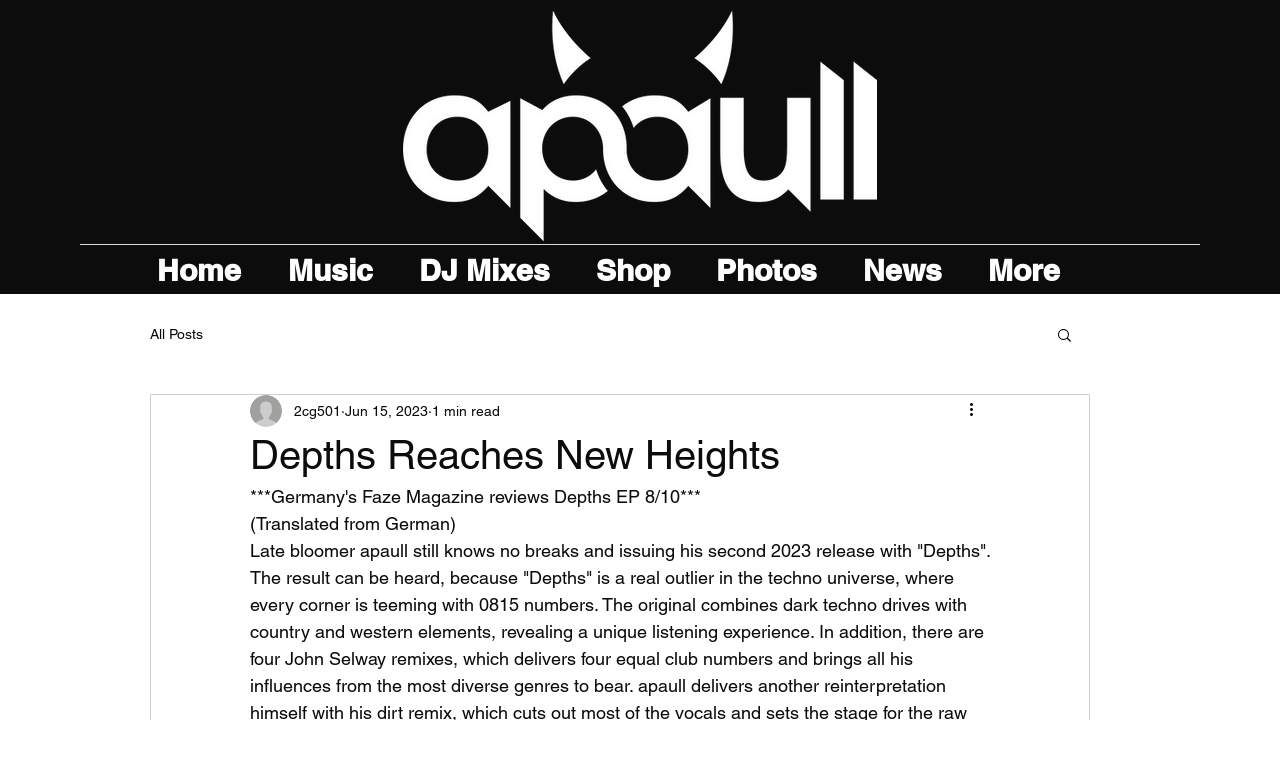

--- FILE ---
content_type: text/css; charset=utf-8
request_url: https://www.apaull.com/_serverless/pro-gallery-css-v4-server/layoutCss?ver=2&id=5q2nt-not-scoped&items=3371_173_161&container=753_740_323_720&options=gallerySizeType:px%7CenableInfiniteScroll:true%7CtitlePlacement:SHOW_ON_HOVER%7CgridStyle:1%7CimageMargin:5%7CgalleryLayout:2%7CisVertical:true%7CnumberOfImagesPerRow:3%7CgallerySizePx:300%7CcubeRatio:1%7CcubeType:fill%7CgalleryThumbnailsAlignment:none
body_size: -237
content:
#pro-gallery-5q2nt-not-scoped [data-hook="item-container"][data-idx="0"].gallery-item-container{opacity: 1 !important;display: block !important;transition: opacity .2s ease !important;top: 0px !important;left: 0px !important;right: auto !important;height: 243px !important;width: 243px !important;} #pro-gallery-5q2nt-not-scoped [data-hook="item-container"][data-idx="0"] .gallery-item-common-info-outer{height: 100% !important;} #pro-gallery-5q2nt-not-scoped [data-hook="item-container"][data-idx="0"] .gallery-item-common-info{height: 100% !important;width: 100% !important;} #pro-gallery-5q2nt-not-scoped [data-hook="item-container"][data-idx="0"] .gallery-item-wrapper{width: 243px !important;height: 243px !important;margin: 0 !important;} #pro-gallery-5q2nt-not-scoped [data-hook="item-container"][data-idx="0"] .gallery-item-content{width: 243px !important;height: 243px !important;margin: 0px 0px !important;opacity: 1 !important;} #pro-gallery-5q2nt-not-scoped [data-hook="item-container"][data-idx="0"] .gallery-item-hover{width: 243px !important;height: 243px !important;opacity: 1 !important;} #pro-gallery-5q2nt-not-scoped [data-hook="item-container"][data-idx="0"] .item-hover-flex-container{width: 243px !important;height: 243px !important;margin: 0px 0px !important;opacity: 1 !important;} #pro-gallery-5q2nt-not-scoped [data-hook="item-container"][data-idx="0"] .gallery-item-wrapper img{width: 100% !important;height: 100% !important;opacity: 1 !important;} #pro-gallery-5q2nt-not-scoped .pro-gallery-prerender{height:243px !important;}#pro-gallery-5q2nt-not-scoped {height:243px !important; width:740px !important;}#pro-gallery-5q2nt-not-scoped .pro-gallery-margin-container {height:243px !important;}#pro-gallery-5q2nt-not-scoped .pro-gallery {height:243px !important; width:740px !important;}#pro-gallery-5q2nt-not-scoped .pro-gallery-parent-container {height:243px !important; width:745px !important;}